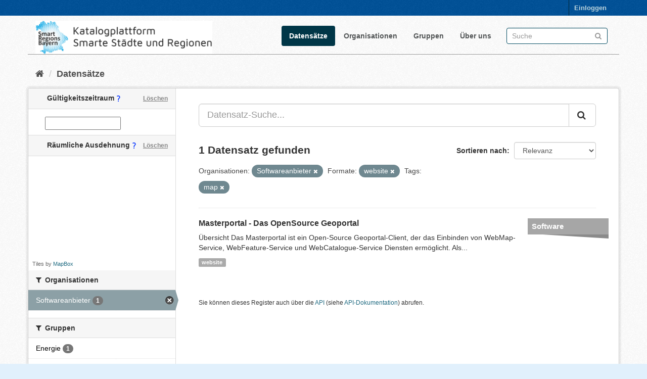

--- FILE ---
content_type: text/html; charset=utf-8
request_url: https://catalog.gis.lrg.tum.de/dataset?organization=softwareanbieter&res_format=website&tags=map
body_size: 5856
content:
<!DOCTYPE html>
<!--[if IE 9]> <html lang="de" class="ie9"> <![endif]-->
<!--[if gt IE 8]><!--> <html lang="de"> <!--<![endif]-->
  <head>
    <link rel="stylesheet" type="text/css" href="/fanstatic/vendor/:version:2020-08-28T14:05:31.76/select2/select2.css" />
<link rel="stylesheet" type="text/css" href="/fanstatic/css/:version:2020-08-28T19:55:41.00/main.min.css" />
<link rel="stylesheet" type="text/css" href="/fanstatic/vendor/:version:2020-08-28T14:05:31.76/font-awesome/css/font-awesome.min.css" />
<link rel="stylesheet" type="text/css" href="/fanstatic/ckanext-geoview/:version:2020-06-26T19:54:44.75/css/geo-resource-styles.css" />
<link rel="stylesheet" type="text/css" href="/fanstatic/ckanext-spatial/:version:2020-08-28T10:34:44.88/js/vendor/leaflet/leaflet.css" />
<!--[if lte ie 8]><link rel="stylesheet" type="text/css" href="/fanstatic/ckanext-spatial/:version:2020-08-28T10:34:44.88/js/vendor/leaflet/leaflet.ie.css" /><![endif]-->
<link rel="stylesheet" type="text/css" href="/fanstatic/ckanext-spatial/:version:2020-08-28T10:34:44.88/js/vendor/leaflet.draw/leaflet.draw.css" />
<link rel="stylesheet" type="text/css" href="/fanstatic/ckanext-spatial/:version:2020-08-28T10:34:44.88/css/spatial_query.css" />
<link rel="stylesheet" type="text/css" href="/fanstatic/ckanext-spatial/:version:2020-08-28T10:34:44.88/js/vendor/leaflet.draw/leaflet.draw.ie.css" />
<link rel="stylesheet" type="text/css" href="/fanstatic/ckanext-temporalsearch/:version:2020-08-28T11:15:06.47/daterangepicker-bs3.css" />

<meta name="google-site-verification" content="ZJuhUuQo_O9zcAvRQKXWe3faf3BAIUODi100-SdGqRw" />
    <meta charset="utf-8" />
      <meta name="generator" content="ckan 2.8.4" />
      <meta name="viewport" content="width=device-width, initial-scale=1.0">
    <title>Datensätze - Katalogplattform Smarte Städte und Regionen Bayern</title>

    
    <link rel="shortcut icon" href="/base/images/favicon.ico" />
    
    
  
      
    
  <link rel="stylesheet" href="/restricted_theme.css" />

    


    
      
      
    
    
  </head>

  
  <body data-site-root="https://catalog.gis.lrg.tum.de/" data-locale-root="https://catalog.gis.lrg.tum.de/" >

    
    <div class="hide"><a href="#content">Überspringen zum Inhalt</a></div>
  

  
     
<header class="account-masthead">
  <div class="container">
     
    <nav class="account not-authed">
      <ul class="list-unstyled">
        
        <li><a href="/user/login">Einloggen</a></li>
         
      </ul>
    </nav>
     
  </div>
</header>

<header class="navbar navbar-static-top masthead">
    
  <div class="container">
    <div class="navbar-right">
      <button data-target="#main-navigation-toggle" data-toggle="collapse" class="navbar-toggle collapsed" type="button">
        <span class="fa fa-bars"></span>
      </button>
    </div>
    <hgroup class="header-image navbar-left">
       
      <!--a class="logo" href="/"><img src="http://129.187.38.46/base/images/logo_left.png" alt="Katalogplattform Smarte Städte und Regionen Bayern" title="Katalogplattform Smarte Städte und Regionen Bayern" style="width:350px" /></a-->
      <a class="logo" href="/"><img src="https://catalog.gis.lrg.tum.de/base/images/logo_left.png" alt="Katalogplattform Smarte Städte und Regionen Bayern" title="Katalogplattform Smarte Städte und Regionen Bayern" style="width:350px" /></a>
      
	   
    </hgroup>

    <div class="collapse navbar-collapse" id="main-navigation-toggle">
      
      <nav class="section navigation">
        <ul class="nav nav-pills">
           <li class="active"><a href="/dataset">Datensätze</a></li><li><a href="/organization">Organisationen</a></li><li><a href="/group">Gruppen</a></li><li><a href="/about">Über uns</a></li> 
        </ul>
      </nav>
       
      <form class="section site-search simple-input" action="/dataset" method="get">
        <div class="field">
          <label for="field-sitewide-search">Datensatz-Suche</label>
          <input id="field-sitewide-search" type="text" class="form-control" name="q" placeholder="Suche" />
          <button class="btn-search" type="submit"><i class="fa fa-search"></i></button>
        </div>
      </form>
      
    </div>
  </div>
</header>

  
    <div role="main">
      <div id="content" class="container">
        
          
            <div class="flash-messages">
              
                
              
            </div>
          

          
            <div class="toolbar">
              
                
                  <ol class="breadcrumb">
                    
<li class="home"><a href="/"><i class="fa fa-home"></i><span> Start</span></a></li>
                    
  <li class="active"><a class=" active" href="/dataset">Datensätze</a></li>

                  </ol>
                
              
            </div>
          

          <div class="row wrapper">
            
            
            

            
              <aside class="secondary col-sm-3">
                
                
  
  
  
  

  
  <section class="module module-narrow module-shallow">
    <h2 class="module-heading">
	<div>
      <i class="icon-medium icon-calendar"></i> Gültigkeitszeitraum
	  <img src="https://catalog.gis.lrg.tum.de/base/images/custom/questionmark.png" style="display:inline-block" title="Hiermit kann nach dem Gültigkeitszeitraum von Datensätzen gesucht werden. Damit ist nicht das Datum gemeint an dem ein Eintrag erstellt worden ist, sondern die optional angegebene Zeitspanne, innerhalb der ein Datensatz gültig ist."/>
      <a href="/dataset?organization=softwareanbieter&amp;res_format=website&amp;tags=map"
        class="action">Löschen</a>
	</div>
    </h2>
    <div class="module-content input-prepend" data-module="daterange-query">
      <span class="add-on"><i class="icon-calendar"></i></span>
      <input type="text" style="width: 150px" id="daterange"
             data-module="daterangepicker-module" />
    </div>
  </section>

  

<section id="dataset-map" class="module module-narrow module-shallow">
  <h2 class="module-heading">
  <div>
		<i class="icon-medium icon-globe"></i> Räumliche Ausdehnung
	<img src="https://catalog.gis.lrg.tum.de/base/images/custom/questionmark.png" style="display:inline-block" title="Hiermit kann nach der räumlichen Ausdehnung von Datensätzen gesucht werden. Das Ergebnis der Suche ist eine Liste aller Datensätze, denen eine Raumgeometrie zugeordnet ist, und die innerhalb der Suchmaske liegen."/>
    <a href="/dataset?organization=softwareanbieter&amp;res_format=website&amp;tags=map" 
      class="action">Löschen</a>
  </h2>
  
  <div class="dataset-map" data-module="spatial-query" 
    data-default_extent="[[47.8390,10.1403],[50.1734,13.2605]]" 
    data-module-map_config="{&#34;type&#34;: &#34;custom&#34;, &#34;custom.url&#34;: &#34;https://b.tiles.mapbox.com/styles/v1/mapbox/satellite-streets-v11/tiles/{z}/{x}/{y}?access_token=pk.eyJ1Ijoid2RlaWdlbGUiLCJhIjoiY2tiNWxhNmRxMHF0cTJ0bzI4Zjhua2JmZSJ9.UMGtDXPfs2z2Smc1N0p9Qw&#34;, &#34;attribution&#34;: &#34;Tiles by &lt;a href=\&#34;http://mapbox.com\&#34;&gt;MapBox&lt;/a&gt;&#34;}">
    <div id="dataset-map-container"></div>
  </div>
  <div id="dataset-map-attribution">
    
  <div>Tiles by <a href="http://mapbox.com">MapBox</a></div>


  </div>
</section>


<div class="filters">
  <div>
    
      

  
  
    
      
      
        <section class="module module-narrow module-shallow">
          
            <h2 class="module-heading">
              <i class="fa fa-filter"></i>
              
              Organisationen
            </h2>
          
          
            
            
              <nav>
                <ul class="list-unstyled nav nav-simple nav-facet">
                  
                    
                    
                    
                    
                      <li class="nav-item active">
                        <a href="/dataset?res_format=website&amp;tags=map" title="">
                          <span class="item-label">Softwareanbieter</span>
                          <span class="hidden separator"> - </span>
                          <span class="item-count badge">1</span>
                        </a>
                      </li>
                  
                </ul>
              </nav>

              <p class="module-footer">
                
                  
                
              </p>
            
            
          
        </section>
      
    
  

    
      

  
  
    
      
      
        <section class="module module-narrow module-shallow">
          
            <h2 class="module-heading">
              <i class="fa fa-filter"></i>
              
              Gruppen
            </h2>
          
          
            
            
              <nav>
                <ul class="list-unstyled nav nav-simple nav-facet">
                  
                    
                    
                    
                    
                      <li class="nav-item">
                        <a href="/dataset?organization=softwareanbieter&amp;res_format=website&amp;groups=energy&amp;tags=map" title="">
                          <span class="item-label">Energie</span>
                          <span class="hidden separator"> - </span>
                          <span class="item-count badge">1</span>
                        </a>
                      </li>
                  
                    
                    
                    
                    
                      <li class="nav-item">
                        <a href="/dataset?groups=health&amp;organization=softwareanbieter&amp;res_format=website&amp;tags=map" title="">
                          <span class="item-label">Gesundheit</span>
                          <span class="hidden separator"> - </span>
                          <span class="item-count badge">1</span>
                        </a>
                      </li>
                  
                    
                    
                    
                    
                      <li class="nav-item">
                        <a href="/dataset?groups=craft&amp;organization=softwareanbieter&amp;res_format=website&amp;tags=map" title="">
                          <span class="item-label">Gewerbe / Handwerk</span>
                          <span class="hidden separator"> - </span>
                          <span class="item-count badge">1</span>
                        </a>
                      </li>
                  
                    
                    
                    
                    
                      <li class="nav-item">
                        <a href="/dataset?organization=softwareanbieter&amp;groups=information-technology&amp;res_format=website&amp;tags=map" title="Informations-Technologie">
                          <span class="item-label">Informations-Techno...</span>
                          <span class="hidden separator"> - </span>
                          <span class="item-count badge">1</span>
                        </a>
                      </li>
                  
                    
                    
                    
                    
                      <li class="nav-item">
                        <a href="/dataset?organization=softwareanbieter&amp;groups=mobility&amp;res_format=website&amp;tags=map" title="">
                          <span class="item-label">Mobilität</span>
                          <span class="hidden separator"> - </span>
                          <span class="item-count badge">1</span>
                        </a>
                      </li>
                  
                    
                    
                    
                    
                      <li class="nav-item">
                        <a href="/dataset?organization=softwareanbieter&amp;groups=software&amp;res_format=website&amp;tags=map" title="">
                          <span class="item-label">Software</span>
                          <span class="hidden separator"> - </span>
                          <span class="item-count badge">1</span>
                        </a>
                      </li>
                  
                    
                    
                    
                    
                      <li class="nav-item">
                        <a href="/dataset?groups=tourism&amp;organization=softwareanbieter&amp;res_format=website&amp;tags=map" title="">
                          <span class="item-label">Tourismus &amp; Freizeit</span>
                          <span class="hidden separator"> - </span>
                          <span class="item-count badge">1</span>
                        </a>
                      </li>
                  
                    
                    
                    
                    
                      <li class="nav-item">
                        <a href="/dataset?organization=softwareanbieter&amp;groups=environment&amp;res_format=website&amp;tags=map" title="">
                          <span class="item-label">Umwelt</span>
                          <span class="hidden separator"> - </span>
                          <span class="item-count badge">1</span>
                        </a>
                      </li>
                  
                    
                    
                    
                    
                      <li class="nav-item">
                        <a href="/dataset?groups=administration&amp;organization=softwareanbieter&amp;res_format=website&amp;tags=map" title="">
                          <span class="item-label">Verwaltung</span>
                          <span class="hidden separator"> - </span>
                          <span class="item-count badge">1</span>
                        </a>
                      </li>
                  
                </ul>
              </nav>

              <p class="module-footer">
                
                  
                
              </p>
            
            
          
        </section>
      
    
  

    
      

  
  
    
      
      
        <section class="module module-narrow module-shallow">
          
            <h2 class="module-heading">
              <i class="fa fa-filter"></i>
              
              Tags
            </h2>
          
          
            
            
              <nav>
                <ul class="list-unstyled nav nav-simple nav-facet">
                  
                    
                    
                    
                    
                      <li class="nav-item">
                        <a href="/dataset?tags=data&amp;organization=softwareanbieter&amp;res_format=website&amp;tags=map" title="">
                          <span class="item-label">data</span>
                          <span class="hidden separator"> - </span>
                          <span class="item-count badge">1</span>
                        </a>
                      </li>
                  
                    
                    
                    
                    
                      <li class="nav-item">
                        <a href="/dataset?tags=karte&amp;organization=softwareanbieter&amp;res_format=website&amp;tags=map" title="">
                          <span class="item-label">karte</span>
                          <span class="hidden separator"> - </span>
                          <span class="item-count badge">1</span>
                        </a>
                      </li>
                  
                    
                    
                    
                    
                      <li class="nav-item active">
                        <a href="/dataset?organization=softwareanbieter&amp;res_format=website" title="">
                          <span class="item-label">map</span>
                          <span class="hidden separator"> - </span>
                          <span class="item-count badge">1</span>
                        </a>
                      </li>
                  
                    
                    
                    
                    
                      <li class="nav-item">
                        <a href="/dataset?tags=portal&amp;organization=softwareanbieter&amp;res_format=website&amp;tags=map" title="">
                          <span class="item-label">portal</span>
                          <span class="hidden separator"> - </span>
                          <span class="item-count badge">1</span>
                        </a>
                      </li>
                  
                    
                    
                    
                    
                      <li class="nav-item">
                        <a href="/dataset?tags=webanwendung&amp;organization=softwareanbieter&amp;res_format=website&amp;tags=map" title="">
                          <span class="item-label">webanwendung</span>
                          <span class="hidden separator"> - </span>
                          <span class="item-count badge">1</span>
                        </a>
                      </li>
                  
                </ul>
              </nav>

              <p class="module-footer">
                
                  
                
              </p>
            
            
          
        </section>
      
    
  

    
      

  
  
    
      
      
        <section class="module module-narrow module-shallow">
          
            <h2 class="module-heading">
              <i class="fa fa-filter"></i>
              
              Formate
            </h2>
          
          
            
            
              <nav>
                <ul class="list-unstyled nav nav-simple nav-facet">
                  
                    
                    
                    
                    
                      <li class="nav-item active">
                        <a href="/dataset?organization=softwareanbieter&amp;tags=map" title="">
                          <span class="item-label">website</span>
                          <span class="hidden separator"> - </span>
                          <span class="item-count badge">1</span>
                        </a>
                      </li>
                  
                </ul>
              </nav>

              <p class="module-footer">
                
                  
                
              </p>
            
            
          
        </section>
      
    
  

    
      

  
  
    
      
      
        <section class="module module-narrow module-shallow">
          
            <h2 class="module-heading">
              <i class="fa fa-filter"></i>
              
              Lizenzen
            </h2>
          
          
            
            
              <nav>
                <ul class="list-unstyled nav nav-simple nav-facet">
                  
                    
                    
                    
                    
                      <li class="nav-item">
                        <a href="/dataset?license_id=other-at&amp;organization=softwareanbieter&amp;res_format=website&amp;tags=map" title="">
                          <span class="item-label">Andere (Namensnennung)</span>
                          <span class="hidden separator"> - </span>
                          <span class="item-count badge">1</span>
                        </a>
                      </li>
                  
                </ul>
              </nav>

              <p class="module-footer">
                
                  
                
              </p>
            
            
          
        </section>
      
    
  

    
  </div>
  <a class="close no-text hide-filters"><i class="fa fa-times-circle"></i><span class="text">close</span></a>
</div>


              </aside>
            

            
              <div class="primary col-sm-9 col-xs-12">
                
                
  <section class="module">
    <div class="module-content">
      
        
      
      
        
        
        







<form id="dataset-search-form" class="search-form" method="get" data-module="select-switch">

  
     
    <div class="input-group search-input-group">
      <input aria-label="Datensatz-Suche..." id="field-giant-search" type="text" class="form-control input-lg" name="q" value="" autocomplete="off" placeholder="Datensatz-Suche...">
      
      <span class="input-group-btn">
        <button class="btn btn-default btn-lg" type="submit" value="search">
          <i class="fa fa-search"></i>
        </button>
      </span>
      
    </div>
  
     


  
    <span>
  
  

  
  
  
  <input type="hidden" name="organization" value="softwareanbieter" />
  
  
  
  
  
  <input type="hidden" name="res_format" value="website" />
  
  
  
  
  
  <input type="hidden" name="tags" value="map" />
  
  
  
  </span>
  

  
    
      <div class="form-select form-group control-order-by">
        <label for="field-order-by">Sortieren nach</label>
        <select id="field-order-by" name="sort" class="form-control">
          
            
              <option value="score desc, metadata_modified desc" selected="selected">Relevanz</option>
            
          
            
              <option value="title_string asc">Name aufsteigend</option>
            
          
            
              <option value="title_string desc">Name absteigend</option>
            
          
            
              <option value="metadata_modified desc">Zuletzt geändert</option>
            
          
            
              <option value="views_recent desc">Beliebt</option>
            
          
        </select>
        
        <button class="btn btn-default js-hide" type="submit">Los</button>
        
      </div>
    
  

  
    
      <h2>

  
  
  
  

1 Datensatz gefunden</h2>
    
  

  
    
      <p class="filter-list">
        
          
          <span class="facet">Organisationen:</span>
          
            <span class="filtered pill">Softwareanbieter
              <a href="dataset?res_format=website&amp;tags=map" class="remove" title="Entfernen"><i class="fa fa-times"></i></a>
            </span>
          
        
          
          <span class="facet">Formate:</span>
          
            <span class="filtered pill">website
              <a href="dataset?organization=softwareanbieter&amp;tags=map" class="remove" title="Entfernen"><i class="fa fa-times"></i></a>
            </span>
          
        
          
          <span class="facet">Tags:</span>
          
            <span class="filtered pill">map
              <a href="dataset?organization=softwareanbieter&amp;res_format=website" class="remove" title="Entfernen"><i class="fa fa-times"></i></a>
            </span>
          
        
      </p>
      <a class="show-filters btn btn-default">Ergebnisse filtern</a>
    
  

</form>




      
      
        

  
    <ul class="dataset-list list-unstyled">
    	
	      
	        
<head>
<style>
.dataset-markers {
  list-style-type: none;
  margin: 0 -25px 0 0px;
  padding: 0;
  float: right;
}

.dataset-markers .marker {
  width: 160px;
  line-height: 22px;
  margin: 15px 0;
  background: #888;
}

.dataset-markers .marker:after {
  content: "";
  width: 0;
  height: 0;
  border-style: solid;
  border-width: 0 130px 8px 0;
  border-color: transparent black transparent transparent;
  float: right;
}

.dataset-markers .marker:first-child {
  margin-top: 0;
}

.dataset-markers .marker.main-g {
  background: #2980b9;
}

.dataset-markers .marker.main-g:after {
  border-right-color: #2472a4;
}

.dataset-markers .marker.theme {
  background: #9b59b6;
}

.dataset-markers .marker.theme:after {
  border-right-color: #8e44ad;
}



.dataset-markers .marker.zero {
  background: #e3731e;
}

.dataset-markers .marker.zero:after {
  border-right-color: #bf5d13;
}

.dataset-markers .marker.one {
  background: #346ce3;
}

.dataset-markers .marker.one:after {
  border-right-color: #2b5abd;
}

.dataset-markers .marker.two {
  background: #008a0b;
}

.dataset-markers .marker.two:after {
  border-right-color: #016b0a;
}

.dataset-markers .marker.three {
  background: #a6a6a6;
}

.dataset-markers .marker.three:after {
  border-right-color: #8a8a8a;
}

.dataset-markers .marker.four {
  background: #d13838;
}

.dataset-markers .marker.four:after {
  border-right-color: #b03535;
}

.dataset-markers .marker.five {
  background: #5fc4e3;
}

.dataset-markers .marker.five:after {
  border-right-color: #4ea5bf;
}

.dataset-markers .marker.six {
  background: #d10000;
}

.dataset-markers .marker.six:after {
  border-right-color: #960202;
}

.dataset-markers .marker.seven {
  background: #e36b99;
}

.dataset-markers .marker.seven:after {
  border-right-color: #ba4974;
}

.dataset-markers .marker.eight {
  background: #e74c3c;
}

.dataset-markers .marker.eight:after {
  border-right-color: #cd3121;
}

.dataset-markers .marker.free {
  background: #7f8c8d;
}

.dataset-markers .marker.free:after {
  border-right-color: #667273;
}

.dataset-markers .marker a,
.dataset-markers .marker div {
  display: block;
  padding: 5px 8px;
  color: #fff;
  font-size: 15px;
  font-family: 'Open Sans', 'Helvetica Neue', 'Helvetica';
  font-weight: bold;
}

.dataset-markers .marker.small a {
  font-size: 12px;
  overflow: hidden;
  text-overflow: clip;
}

.dataset-list .dataset-markers {
  margin-right: -25px;
  margin-left: 10px;
}

.dataset-marker-type-icon {
  float: right;
  margin-left: 25px;
}

.dataset-marker-type-icon a {
  color: #000;
}

.dataset-marker-type-icon a:hover {
  text-decoration: none;
  color: #000;
}
</style>
</head>







  <li class="dataset-item">
    
      <div class="dataset-content">

          
            <ul class="dataset-markers">

    
    <li class="marker three">
    
    <a href="https://catalog.gis.lrg.tum.de/group/software">Software</a></li>

            </ul>
          
          


      <div class="dataset-content">
        
          <h3 class="dataset-heading">
            
              
            
            
              <a href="/datahub_resource/wolfgang-deigele">Masterportal - Das OpenSource Geoportal</a>
            
            
              
              
            
          </h3>
        
        
          
        
        
          
            <div>
Übersicht
Das Masterportal ist ein Open-Source Geoportal-Client, der das Einbinden von WebMap-Service, WebFeature-Service und WebCatalogue-Service Diensten ermöglicht. Als...</div>
          
        
      </div>
      
        
          
            <ul class="dataset-resources list-unstyled">
              
                
                <li>
                  <a href="/dataset/wolfgang-deigele" class="label label-default" data-format="website">website</a>
                </li>
                
              
            </ul>
          
        
      
    
</div>

  </li>

	      
	    
    </ul>
  

      
    </div>

    
      
    
  </section>

  
  <section class="module">
    <div class="module-content">
      
      <small>
        
        
        
          Sie können dieses Register auch über die <a href="/api/3">API</a> (siehe <a href="http://docs.ckan.org/en/2.8/api/">API-Dokumentation</a>) abrufen. 
      </small>
      
    </div>
  </section>
  

              </div>
            
          </div>
        
      </div>
    </div>
  
    <footer class="site-footer">
  <div class="container">
    
    <div class="row">
      <div class="col-md-8 footer-links">
        
          <ul class="list-unstyled">
            
              <li><a href="https://lrg.tum.de/gis/startseite">Entwickelt am Lehrstuhl für Geoinformatik der Technischen Universität München</a></li>
              <li><a href="/about">Über die Katalogplattform Smarte Städte und Regionen Bayern</a></li>
            
          </ul>
          <ul class="list-unstyled">
            
              
              <li><a href="http://docs.ckan.org/en/2.8/api/">CKAN-API</a></li>
              <!--<li><a href="http://www.ckan.org/">CKAN Association</a></li>-->
              <!--<li><a href="http://www.opendefinition.org/okd/"><img src="/base/images/od_80x15_blue.png" alt="Open Data"></a></li>-->
            
          </ul>
        
      </div>
      <div class="col-md-4 attribution">
        
          <p><strong>Eingesetzte Software ist </strong> <a class="hide-text ckan-footer-logo" href="http://ckan.org">CKAN</a></p>
        
        
          
<form class="form-inline form-select lang-select" action="/util/redirect" data-module="select-switch" method="POST">
  <label for="field-lang-select">Sprache</label>
  <select id="field-lang-select" name="url" data-module="autocomplete" data-module-dropdown-class="lang-dropdown" data-module-container-class="lang-container">
    
      <option value="/de/dataset?organization=softwareanbieter&amp;res_format=website&amp;tags=map" selected="selected">
        Deutsch
      </option>
    
      <option value="/en/dataset?organization=softwareanbieter&amp;res_format=website&amp;tags=map" >
        English
      </option>
    
  </select>
  <button class="btn btn-default js-hide" type="submit">Los</button>
</form>
        
      </div>
    </div>
    
  </div>

  
    
  
</footer>
  
    
    
    
      
    
  
    

      
  <script>document.getElementsByTagName('html')[0].className += ' js';</script>
<script type="text/javascript" src="/fanstatic/vendor/:version:2020-08-28T14:05:31.76/jquery.min.js"></script>
<script type="text/javascript" src="/fanstatic/vendor/:version:2020-08-28T14:05:31.76/:bundle:bootstrap/js/bootstrap.min.js;jed.min.js;moment-with-locales.js;select2/select2.min.js"></script>
<script type="text/javascript" src="/fanstatic/base/:version:2020-08-28T19:55:41.07/:bundle:plugins/jquery.inherit.min.js;plugins/jquery.proxy-all.min.js;plugins/jquery.url-helpers.min.js;plugins/jquery.date-helpers.min.js;plugins/jquery.slug.min.js;plugins/jquery.slug-preview.min.js;plugins/jquery.truncator.min.js;plugins/jquery.masonry.min.js;plugins/jquery.form-warning.min.js;plugins/jquery.images-loaded.min.js;sandbox.min.js;module.min.js;pubsub.min.js;client.min.js;notify.min.js;i18n.min.js;main.min.js;modules/select-switch.min.js;modules/slug-preview.min.js;modules/basic-form.min.js;modules/confirm-action.min.js;modules/api-info.min.js;modules/autocomplete.min.js;modules/custom-fields.min.js;modules/data-viewer.min.js;modules/table-selectable-rows.min.js;modules/resource-form.min.js;modules/resource-upload-field.min.js;modules/resource-reorder.min.js;modules/resource-view-reorder.min.js;modules/follow.min.js;modules/activity-stream.min.js;modules/dashboard.min.js;modules/resource-view-embed.min.js;view-filters.min.js;modules/resource-view-filters-form.min.js;modules/resource-view-filters.min.js;modules/table-toggle-more.min.js;modules/dataset-visibility.min.js;modules/media-grid.min.js;modules/image-upload.min.js;modules/followers-counter.min.js"></script>
<script type="text/javascript" src="/fanstatic/base/:version:2020-08-28T19:55:41.07/tracking.min.js"></script>
<script type="text/javascript" src="/fanstatic/ckanext-spatial/:version:2020-08-28T10:34:44.88/:bundle:js/vendor/leaflet/leaflet.js;js/common_map.js;js/vendor/leaflet.draw/leaflet.draw.js;js/spatial_query.js"></script>
<script type="text/javascript" src="/fanstatic/ckanext-temporalsearch/:version:2020-08-28T11:15:06.47/:bundle:daterangepicker-module.js;moment.js;daterangepicker.js"></script></body>
</html>

--- FILE ---
content_type: text/css
request_url: https://catalog.gis.lrg.tum.de/fanstatic/ckanext-spatial/:version:2020-08-28T10:34:44.88/js/vendor/leaflet.draw/leaflet.draw.css
body_size: 6587
content:
/* ================================================================== */
/* Toolbars
/* ================================================================== */

.leaflet-draw-section {
	position: relative;
}

.leaflet-draw-toolbar {
	margin-top: 12px;
}

.leaflet-draw-toolbar-top {
	margin-top: 0;
}

.leaflet-draw-toolbar-notop a:first-child {
	border-top-right-radius: 0;
}

.leaflet-draw-toolbar-nobottom a:last-child {
	border-bottom-right-radius: 0;
}

.leaflet-draw-toolbar a {
	background-image: url('images/spritesheet.png');
	background-repeat: no-repeat;
}

.leaflet-retina .leaflet-draw-toolbar a {
	background-image: url('images/spritesheet-2x.png');
	background-size: 270px 30px;
}

.leaflet-draw a {
	display: block;
	text-align: center;
	text-decoration: none;
}

/* ================================================================== */
/* Toolbar actions menu
/* ================================================================== */

.leaflet-draw-actions {
	display: none;
	list-style: none;
	margin: 0;
	padding: 0;
	position: absolute;
	left: 26px; /* leaflet-draw-toolbar.left + leaflet-draw-toolbar.width */
	top: 0;
	white-space: nowrap;
}

.leaflet-touch .leaflet-draw-actions {
	left: 32px;
}

.leaflet-right .leaflet-draw-actions {
	right:26px;
	left:auto;
}

.leaflet-touch .leaflet-right .leaflet-draw-actions {
	right:32px;
	left:auto;
}

.leaflet-draw-actions li {
	display: inline-block;
}

.leaflet-draw-actions li:first-child a {
	border-left: none;
}

.leaflet-draw-actions li:last-child a {
	-webkit-border-radius: 0 4px 4px 0;
	        border-radius: 0 4px 4px 0;
}

.leaflet-right .leaflet-draw-actions li:last-child a {
	-webkit-border-radius: 0;
	        border-radius: 0;
}

.leaflet-right .leaflet-draw-actions li:first-child a {
	-webkit-border-radius: 4px 0 0 4px;
	        border-radius: 4px 0 0 4px;
}

.leaflet-draw-actions a {
	background-color: #919187;
	border-left: 1px solid #AAA;
	color: #FFF;
	font: 11px/19px "Helvetica Neue", Arial, Helvetica, sans-serif;
	line-height: 28px;
	text-decoration: none;
	padding-left: 10px;
	padding-right: 10px;
	height: 28px;
}

.leaflet-touch .leaflet-draw-actions a {
	font-size: 12px;
	line-height: 30px;
	height: 30px;
}

.leaflet-draw-actions-bottom {
	margin-top: 0;
}

.leaflet-draw-actions-top {
	margin-top: 1px;
}

.leaflet-draw-actions-top a,
.leaflet-draw-actions-bottom a {
	height: 27px;
	line-height: 27px;
}

.leaflet-draw-actions a:hover {
	background-color: #A0A098;
}

.leaflet-draw-actions-top.leaflet-draw-actions-bottom a {
	height: 26px;
	line-height: 26px;
}

/* ================================================================== */
/* Draw toolbar
/* ================================================================== */

.leaflet-draw-toolbar .leaflet-draw-draw-polyline {
	background-position: -2px -2px;
}

.leaflet-touch .leaflet-draw-toolbar .leaflet-draw-draw-polyline {
	background-position: 0 -1px;
}

.leaflet-draw-toolbar .leaflet-draw-draw-polygon {
	background-position: -31px -2px;
}

.leaflet-touch .leaflet-draw-toolbar .leaflet-draw-draw-polygon {
	background-position: -29px -1px;
}

.leaflet-draw-toolbar .leaflet-draw-draw-rectangle {
	background-position: -62px -2px;
}

.leaflet-touch .leaflet-draw-toolbar .leaflet-draw-draw-rectangle {
	background-position: -60px -1px;
}

.leaflet-draw-toolbar .leaflet-draw-draw-circle {
	background-position: -92px -2px;
}

.leaflet-touch .leaflet-draw-toolbar .leaflet-draw-draw-circle {
	background-position: -90px -1px;
}

.leaflet-draw-toolbar .leaflet-draw-draw-marker {
	background-position: -122px -2px;
}

.leaflet-touch .leaflet-draw-toolbar .leaflet-draw-draw-marker {
	background-position: -120px -1px;
}

/* ================================================================== */
/* Edit toolbar
/* ================================================================== */

.leaflet-draw-toolbar .leaflet-draw-edit-edit {
	background-position: -152px -2px;
}

.leaflet-touch .leaflet-draw-toolbar .leaflet-draw-edit-edit {
	background-position: -150px -1px;
}

.leaflet-draw-toolbar .leaflet-draw-edit-remove {
	background-position: -182px -2px;
}

.leaflet-touch .leaflet-draw-toolbar .leaflet-draw-edit-remove {
	background-position: -180px -1px;
}

.leaflet-draw-toolbar .leaflet-draw-edit-edit.leaflet-disabled {
	background-position: -212px -2px;
}

.leaflet-touch .leaflet-draw-toolbar .leaflet-draw-edit-edit.leaflet-disabled {
	background-position: -210px -1px;
}

.leaflet-draw-toolbar .leaflet-draw-edit-remove.leaflet-disabled {
	background-position: -242px -2px;
}

.leaflet-touch .leaflet-draw-toolbar .leaflet-draw-edit-remove.leaflet-disabled {
	background-position: -240px -2px;
}

/* ================================================================== */
/* Drawing styles
/* ================================================================== */

.leaflet-mouse-marker {
	background-color: #fff;
	cursor: crosshair;
}

.leaflet-draw-tooltip {
	background: rgb(54, 54, 54);
	background: rgba(0, 0, 0, 0.5);
	border: 1px solid transparent;
	-webkit-border-radius: 4px;
	        border-radius: 4px;
	color: #fff;
	font: 12px/18px "Helvetica Neue", Arial, Helvetica, sans-serif;
	margin-left: 20px;
	margin-top: -21px;
	padding: 4px 8px;
	position: absolute;
	visibility: hidden;
	white-space: nowrap;
	z-index: 6;
}

.leaflet-draw-tooltip:before {
	border-right: 6px solid black;
	border-right-color: rgba(0, 0, 0, 0.5);
	border-top: 6px solid transparent;
	border-bottom: 6px solid transparent;
	content: "";
	position: absolute;
	top: 7px;
	left: -7px;
}

.leaflet-error-draw-tooltip {
	background-color: #F2DEDE;
	border: 1px solid #E6B6BD;
	color: #B94A48;
}

.leaflet-error-draw-tooltip:before {
	border-right-color: #E6B6BD;
}

.leaflet-draw-tooltip-single {
	margin-top: -12px
}

.leaflet-draw-tooltip-subtext {
	color: #f8d5e4;
}

.leaflet-draw-guide-dash {
	font-size: 1%;
	opacity: 0.6;
	position: absolute;
	width: 5px;
	height: 5px;
}

/* ================================================================== */
/* Edit styles
/* ================================================================== */

.leaflet-edit-marker-selected {
	background: rgba(254, 87, 161, 0.1);
	border: 4px dashed rgba(254, 87, 161, 0.6);
	-webkit-border-radius: 4px;
	        border-radius: 4px;
}

.leaflet-edit-move {
	cursor: move;
}

.leaflet-edit-resize {
	cursor: pointer;
}

/* ================================================================== */
/* Old IE styles
/* ================================================================== */

.leaflet-oldie .leaflet-draw-toolbar {
	border: 1px solid #999;
}


--- FILE ---
content_type: application/javascript
request_url: https://catalog.gis.lrg.tum.de/fanstatic/ckanext-temporalsearch/:version:2020-08-28T11:15:06.47/:bundle:daterangepicker-module.js;moment.js;daterangepicker.js
body_size: 55591
content:
this.ckan.module('daterangepicker-module', function($, _) {
    return {
        initialize: function() {

            // Add hidden <input> tags #ext_startdate and #ext_enddate,
            // if they don't already exist.
            //var form = $("#dataset-search");
            var form2 = $("<form></form>");
            form2.id = "dataset-search2";
            if ($("#ext_startdate").length === 0) {
                //$('<input type="hidden" id="ext_startdate" name="ext_startdate" />').appendTo(form);
                $('<input type="hidden" id="ext_startdate" name="ext_startdate" />').appendTo(form2);
            }
            if ($("#ext_enddate").length === 0) {
                //$('<input type="hidden" id="ext_enddate" name="ext_enddate" />').appendTo(form);
                $('<input type="hidden" id="ext_enddate" name="ext_enddate" />').appendTo(form2);
            }
            $("body").append(form2);

            // Add a date-range picker widget to the <input> with id #daterange
            $('input[id="daterange"]').daterangepicker({
                    ranges: {
                        //'Heute': [moment().startOf('day'), moment().endOf('day')],
                        //'Gestern': [moment().subtract('days', 1), moment().subtract('days', 1)],
                        //'Diese Woche': [moment().startOf('week'), moment().endOf('week')],
                        //'Die letzten 7 Tage': [moment().subtract('days', 6), moment()],
                        //'Dieser Monat': [moment().startOf('month'), moment().endOf('month')],
                        //'Die letzten 30 Tage': [moment().subtract('days', 29), moment()],
                        //'Letzter Monat': [moment().subtract('month', 1).startOf('month'), moment().subtract('month', 1).endOf('month')]
                    },
                    //startDate: moment().subtract('days', 29),
                    //endDate: moment(),
                    showDropdowns: true,
                    timePicker: true
                },
                function(start, end) {

                    // Bootstrap-daterangepicker calls this function after the user
                    // picks a start and end date.

                    // Format the start and end dates into strings in a date format
                    // that Solr understands.
                    start = start.format('YYYY-MM-DDTHH:mm:ss') + 'Z';
                    end = end.format('YYYY-MM-DDTHH:mm:ss') + 'Z';

                    // Set the value of the hidden <input id="ext_startdate"> to
                    // the chosen start date.
                    $('#ext_startdate').val(start);

                    // Set the value of the hidden <input id="ext_enddate"> to
                    // the chosen end date.
                    $('#ext_enddate').val(end);
                    // Submit the <form id="dataset-search">.
                    form2.submit();
                });
            var url_str = window.location.href;
            console.log(url_str)
            if (url_str.includes("catalog.gis.lrg.tum.de/dataset?ext_startdate=")) {
                try {
                    var start_t = url_str.split("ext_startdate=")[1].split("T00")[0];
                    var end_t = url_str.split("ext_enddate=")[1].split("T00")[0];
                    start_t = start_t.split("-");
                    end_t = end_t.split("-");
                    var date_field = document.getElementById("daterange");
                    date_field.value = start_t[2] + "/" + start_t[1] + "/" + start_t[0] + " - " + end_t[2] + "/" + end_t[1] + "/" + end_t[0];
                } catch (e) {}
            }
        }
    }
});
// moment.js
// version : 2.1.0
// author : Tim Wood
// license : MIT
// momentjs.com
!function(t){function e(t,e){return function(n){return u(t.call(this,n),e)}}function n(t,e){return function(n){return this.lang().ordinal(t.call(this,n),e)}}function s(){}function i(t){a(this,t)}function r(t){var e=t.years||t.year||t.y||0,n=t.months||t.month||t.M||0,s=t.weeks||t.week||t.w||0,i=t.days||t.day||t.d||0,r=t.hours||t.hour||t.h||0,a=t.minutes||t.minute||t.m||0,o=t.seconds||t.second||t.s||0,u=t.milliseconds||t.millisecond||t.ms||0;this._input=t,this._milliseconds=u+1e3*o+6e4*a+36e5*r,this._days=i+7*s,this._months=n+12*e,this._data={},this._bubble()}function a(t,e){for(var n in e)e.hasOwnProperty(n)&&(t[n]=e[n]);return t}function o(t){return 0>t?Math.ceil(t):Math.floor(t)}function u(t,e){for(var n=t+"";n.length<e;)n="0"+n;return n}function h(t,e,n,s){var i,r,a=e._milliseconds,o=e._days,u=e._months;a&&t._d.setTime(+t._d+a*n),(o||u)&&(i=t.minute(),r=t.hour()),o&&t.date(t.date()+o*n),u&&t.month(t.month()+u*n),a&&!s&&H.updateOffset(t),(o||u)&&(t.minute(i),t.hour(r))}function d(t){return"[object Array]"===Object.prototype.toString.call(t)}function c(t,e){var n,s=Math.min(t.length,e.length),i=Math.abs(t.length-e.length),r=0;for(n=0;s>n;n++)~~t[n]!==~~e[n]&&r++;return r+i}function f(t){return t?ie[t]||t.toLowerCase().replace(/(.)s$/,"$1"):t}function l(t,e){return e.abbr=t,x[t]||(x[t]=new s),x[t].set(e),x[t]}function _(t){if(!t)return H.fn._lang;if(!x[t]&&A)try{require("./lang/"+t)}catch(e){return H.fn._lang}return x[t]}function m(t){return t.match(/\[.*\]/)?t.replace(/^\[|\]$/g,""):t.replace(/\\/g,"")}function y(t){var e,n,s=t.match(E);for(e=0,n=s.length;n>e;e++)s[e]=ue[s[e]]?ue[s[e]]:m(s[e]);return function(i){var r="";for(e=0;n>e;e++)r+=s[e]instanceof Function?s[e].call(i,t):s[e];return r}}function M(t,e){function n(e){return t.lang().longDateFormat(e)||e}for(var s=5;s--&&N.test(e);)e=e.replace(N,n);return re[e]||(re[e]=y(e)),re[e](t)}function g(t,e){switch(t){case"DDDD":return V;case"YYYY":return X;case"YYYYY":return $;case"S":case"SS":case"SSS":case"DDD":return I;case"MMM":case"MMMM":case"dd":case"ddd":case"dddd":return R;case"a":case"A":return _(e._l)._meridiemParse;case"X":return B;case"Z":case"ZZ":return j;case"T":return q;case"MM":case"DD":case"YY":case"HH":case"hh":case"mm":case"ss":case"M":case"D":case"d":case"H":case"h":case"m":case"s":return J;default:return new RegExp(t.replace("\\",""))}}function p(t){var e=(j.exec(t)||[])[0],n=(e+"").match(ee)||["-",0,0],s=+(60*n[1])+~~n[2];return"+"===n[0]?-s:s}function D(t,e,n){var s,i=n._a;switch(t){case"M":case"MM":i[1]=null==e?0:~~e-1;break;case"MMM":case"MMMM":s=_(n._l).monthsParse(e),null!=s?i[1]=s:n._isValid=!1;break;case"D":case"DD":case"DDD":case"DDDD":null!=e&&(i[2]=~~e);break;case"YY":i[0]=~~e+(~~e>68?1900:2e3);break;case"YYYY":case"YYYYY":i[0]=~~e;break;case"a":case"A":n._isPm=_(n._l).isPM(e);break;case"H":case"HH":case"h":case"hh":i[3]=~~e;break;case"m":case"mm":i[4]=~~e;break;case"s":case"ss":i[5]=~~e;break;case"S":case"SS":case"SSS":i[6]=~~(1e3*("0."+e));break;case"X":n._d=new Date(1e3*parseFloat(e));break;case"Z":case"ZZ":n._useUTC=!0,n._tzm=p(e)}null==e&&(n._isValid=!1)}function Y(t){var e,n,s=[];if(!t._d){for(e=0;7>e;e++)t._a[e]=s[e]=null==t._a[e]?2===e?1:0:t._a[e];s[3]+=~~((t._tzm||0)/60),s[4]+=~~((t._tzm||0)%60),n=new Date(0),t._useUTC?(n.setUTCFullYear(s[0],s[1],s[2]),n.setUTCHours(s[3],s[4],s[5],s[6])):(n.setFullYear(s[0],s[1],s[2]),n.setHours(s[3],s[4],s[5],s[6])),t._d=n}}function w(t){var e,n,s=t._f.match(E),i=t._i;for(t._a=[],e=0;e<s.length;e++)n=(g(s[e],t).exec(i)||[])[0],n&&(i=i.slice(i.indexOf(n)+n.length)),ue[s[e]]&&D(s[e],n,t);i&&(t._il=i),t._isPm&&t._a[3]<12&&(t._a[3]+=12),t._isPm===!1&&12===t._a[3]&&(t._a[3]=0),Y(t)}function k(t){var e,n,s,r,o,u=99;for(r=0;r<t._f.length;r++)e=a({},t),e._f=t._f[r],w(e),n=new i(e),o=c(e._a,n.toArray()),n._il&&(o+=n._il.length),u>o&&(u=o,s=n);a(t,s)}function v(t){var e,n=t._i,s=K.exec(n);if(s){for(t._f="YYYY-MM-DD"+(s[2]||" "),e=0;4>e;e++)if(te[e][1].exec(n)){t._f+=te[e][0];break}j.exec(n)&&(t._f+=" Z"),w(t)}else t._d=new Date(n)}function T(e){var n=e._i,s=G.exec(n);n===t?e._d=new Date:s?e._d=new Date(+s[1]):"string"==typeof n?v(e):d(n)?(e._a=n.slice(0),Y(e)):e._d=n instanceof Date?new Date(+n):new Date(n)}function b(t,e,n,s,i){return i.relativeTime(e||1,!!n,t,s)}function S(t,e,n){var s=W(Math.abs(t)/1e3),i=W(s/60),r=W(i/60),a=W(r/24),o=W(a/365),u=45>s&&["s",s]||1===i&&["m"]||45>i&&["mm",i]||1===r&&["h"]||22>r&&["hh",r]||1===a&&["d"]||25>=a&&["dd",a]||45>=a&&["M"]||345>a&&["MM",W(a/30)]||1===o&&["y"]||["yy",o];return u[2]=e,u[3]=t>0,u[4]=n,b.apply({},u)}function F(t,e,n){var s,i=n-e,r=n-t.day();return r>i&&(r-=7),i-7>r&&(r+=7),s=H(t).add("d",r),{week:Math.ceil(s.dayOfYear()/7),year:s.year()}}function O(t){var e=t._i,n=t._f;return null===e||""===e?null:("string"==typeof e&&(t._i=e=_().preparse(e)),H.isMoment(e)?(t=a({},e),t._d=new Date(+e._d)):n?d(n)?k(t):w(t):T(t),new i(t))}function z(t,e){H.fn[t]=H.fn[t+"s"]=function(t){var n=this._isUTC?"UTC":"";return null!=t?(this._d["set"+n+e](t),H.updateOffset(this),this):this._d["get"+n+e]()}}function C(t){H.duration.fn[t]=function(){return this._data[t]}}function L(t,e){H.duration.fn["as"+t]=function(){return+this/e}}for(var H,P,U="2.1.0",W=Math.round,x={},A="undefined"!=typeof module&&module.exports,G=/^\/?Date\((\-?\d+)/i,Z=/(\-)?(\d*)?\.?(\d+)\:(\d+)\:(\d+)\.?(\d{3})?/,E=/(\[[^\[]*\])|(\\)?(Mo|MM?M?M?|Do|DDDo|DD?D?D?|ddd?d?|do?|w[o|w]?|W[o|W]?|YYYYY|YYYY|YY|gg(ggg?)?|GG(GGG?)?|e|E|a|A|hh?|HH?|mm?|ss?|SS?S?|X|zz?|ZZ?|.)/g,N=/(\[[^\[]*\])|(\\)?(LT|LL?L?L?|l{1,4})/g,J=/\d\d?/,I=/\d{1,3}/,V=/\d{3}/,X=/\d{1,4}/,$=/[+\-]?\d{1,6}/,R=/[0-9]*['a-z\u00A0-\u05FF\u0700-\uD7FF\uF900-\uFDCF\uFDF0-\uFFEF]+|[\u0600-\u06FF\/]+(\s*?[\u0600-\u06FF]+){1,2}/i,j=/Z|[\+\-]\d\d:?\d\d/i,q=/T/i,B=/[\+\-]?\d+(\.\d{1,3})?/,K=/^\s*\d{4}-\d\d-\d\d((T| )(\d\d(:\d\d(:\d\d(\.\d\d?\d?)?)?)?)?([\+\-]\d\d:?\d\d)?)?/,Q="YYYY-MM-DDTHH:mm:ssZ",te=[["HH:mm:ss.S",/(T| )\d\d:\d\d:\d\d\.\d{1,3}/],["HH:mm:ss",/(T| )\d\d:\d\d:\d\d/],["HH:mm",/(T| )\d\d:\d\d/],["HH",/(T| )\d\d/]],ee=/([\+\-]|\d\d)/gi,ne="Date|Hours|Minutes|Seconds|Milliseconds".split("|"),se={Milliseconds:1,Seconds:1e3,Minutes:6e4,Hours:36e5,Days:864e5,Months:2592e6,Years:31536e6},ie={ms:"millisecond",s:"second",m:"minute",h:"hour",d:"day",w:"week",M:"month",y:"year"},re={},ae="DDD w W M D d".split(" "),oe="M D H h m s w W".split(" "),ue={M:function(){return this.month()+1},MMM:function(t){return this.lang().monthsShort(this,t)},MMMM:function(t){return this.lang().months(this,t)},D:function(){return this.date()},DDD:function(){return this.dayOfYear()},d:function(){return this.day()},dd:function(t){return this.lang().weekdaysMin(this,t)},ddd:function(t){return this.lang().weekdaysShort(this,t)},dddd:function(t){return this.lang().weekdays(this,t)},w:function(){return this.week()},W:function(){return this.isoWeek()},YY:function(){return u(this.year()%100,2)},YYYY:function(){return u(this.year(),4)},YYYYY:function(){return u(this.year(),5)},gg:function(){return u(this.weekYear()%100,2)},gggg:function(){return this.weekYear()},ggggg:function(){return u(this.weekYear(),5)},GG:function(){return u(this.isoWeekYear()%100,2)},GGGG:function(){return this.isoWeekYear()},GGGGG:function(){return u(this.isoWeekYear(),5)},e:function(){return this.weekday()},E:function(){return this.isoWeekday()},a:function(){return this.lang().meridiem(this.hours(),this.minutes(),!0)},A:function(){return this.lang().meridiem(this.hours(),this.minutes(),!1)},H:function(){return this.hours()},h:function(){return this.hours()%12||12},m:function(){return this.minutes()},s:function(){return this.seconds()},S:function(){return~~(this.milliseconds()/100)},SS:function(){return u(~~(this.milliseconds()/10),2)},SSS:function(){return u(this.milliseconds(),3)},Z:function(){var t=-this.zone(),e="+";return 0>t&&(t=-t,e="-"),e+u(~~(t/60),2)+":"+u(~~t%60,2)},ZZ:function(){var t=-this.zone(),e="+";return 0>t&&(t=-t,e="-"),e+u(~~(10*t/6),4)},z:function(){return this.zoneAbbr()},zz:function(){return this.zoneName()},X:function(){return this.unix()}};ae.length;)P=ae.pop(),ue[P+"o"]=n(ue[P],P);for(;oe.length;)P=oe.pop(),ue[P+P]=e(ue[P],2);for(ue.DDDD=e(ue.DDD,3),s.prototype={set:function(t){var e,n;for(n in t)e=t[n],"function"==typeof e?this[n]=e:this["_"+n]=e},_months:"January_February_March_April_May_June_July_August_September_October_November_December".split("_"),months:function(t){return this._months[t.month()]},_monthsShort:"Jan_Feb_Mar_Apr_May_Jun_Jul_Aug_Sep_Oct_Nov_Dec".split("_"),monthsShort:function(t){return this._monthsShort[t.month()]},monthsParse:function(t){var e,n,s;for(this._monthsParse||(this._monthsParse=[]),e=0;12>e;e++)if(this._monthsParse[e]||(n=H([2e3,e]),s="^"+this.months(n,"")+"|^"+this.monthsShort(n,""),this._monthsParse[e]=new RegExp(s.replace(".",""),"i")),this._monthsParse[e].test(t))return e},_weekdays:"Sunday_Monday_Tuesday_Wednesday_Thursday_Friday_Saturday".split("_"),weekdays:function(t){return this._weekdays[t.day()]},_weekdaysShort:"Sun_Mon_Tue_Wed_Thu_Fri_Sat".split("_"),weekdaysShort:function(t){return this._weekdaysShort[t.day()]},_weekdaysMin:"Su_Mo_Tu_We_Th_Fr_Sa".split("_"),weekdaysMin:function(t){return this._weekdaysMin[t.day()]},weekdaysParse:function(t){var e,n,s;for(this._weekdaysParse||(this._weekdaysParse=[]),e=0;7>e;e++)if(this._weekdaysParse[e]||(n=H([2e3,1]).day(e),s="^"+this.weekdays(n,"")+"|^"+this.weekdaysShort(n,"")+"|^"+this.weekdaysMin(n,""),this._weekdaysParse[e]=new RegExp(s.replace(".",""),"i")),this._weekdaysParse[e].test(t))return e},_longDateFormat:{LT:"h:mm A",L:"MM/DD/YYYY",LL:"MMMM D YYYY",LLL:"MMMM D YYYY LT",LLLL:"dddd, MMMM D YYYY LT"},longDateFormat:function(t){var e=this._longDateFormat[t];return!e&&this._longDateFormat[t.toUpperCase()]&&(e=this._longDateFormat[t.toUpperCase()].replace(/MMMM|MM|DD|dddd/g,function(t){return t.slice(1)}),this._longDateFormat[t]=e),e},isPM:function(t){return"p"===(t+"").toLowerCase()[0]},_meridiemParse:/[ap]\.?m?\.?/i,meridiem:function(t,e,n){return t>11?n?"pm":"PM":n?"am":"AM"},_calendar:{sameDay:"[Today at] LT",nextDay:"[Tomorrow at] LT",nextWeek:"dddd [at] LT",lastDay:"[Yesterday at] LT",lastWeek:"[Last] dddd [at] LT",sameElse:"L"},calendar:function(t,e){var n=this._calendar[t];return"function"==typeof n?n.apply(e):n},_relativeTime:{future:"in %s",past:"%s ago",s:"a few seconds",m:"a minute",mm:"%d minutes",h:"an hour",hh:"%d hours",d:"a day",dd:"%d days",M:"a month",MM:"%d months",y:"a year",yy:"%d years"},relativeTime:function(t,e,n,s){var i=this._relativeTime[n];return"function"==typeof i?i(t,e,n,s):i.replace(/%d/i,t)},pastFuture:function(t,e){var n=this._relativeTime[t>0?"future":"past"];return"function"==typeof n?n(e):n.replace(/%s/i,e)},ordinal:function(t){return this._ordinal.replace("%d",t)},_ordinal:"%d",preparse:function(t){return t},postformat:function(t){return t},week:function(t){return F(t,this._week.dow,this._week.doy).week},_week:{dow:0,doy:6}},H=function(t,e,n){return O({_i:t,_f:e,_l:n,_isUTC:!1})},H.utc=function(t,e,n){return O({_useUTC:!0,_isUTC:!0,_l:n,_i:t,_f:e})},H.unix=function(t){return H(1e3*t)},H.duration=function(t,e){var n,s,i=H.isDuration(t),a="number"==typeof t,o=i?t._input:a?{}:t,u=Z.exec(t);return a?e?o[e]=t:o.milliseconds=t:u&&(n="-"===u[1]?-1:1,o={y:0,d:~~u[2]*n,h:~~u[3]*n,m:~~u[4]*n,s:~~u[5]*n,ms:~~u[6]*n}),s=new r(o),i&&t.hasOwnProperty("_lang")&&(s._lang=t._lang),s},H.version=U,H.defaultFormat=Q,H.updateOffset=function(){},H.lang=function(t,e){return t?(e?l(t,e):x[t]||_(t),H.duration.fn._lang=H.fn._lang=_(t),void 0):H.fn._lang._abbr},H.langData=function(t){return t&&t._lang&&t._lang._abbr&&(t=t._lang._abbr),_(t)},H.isMoment=function(t){return t instanceof i},H.isDuration=function(t){return t instanceof r},H.fn=i.prototype={clone:function(){return H(this)},valueOf:function(){return+this._d+6e4*(this._offset||0)},unix:function(){return Math.floor(+this/1e3)},toString:function(){return this.format("ddd MMM DD YYYY HH:mm:ss [GMT]ZZ")},toDate:function(){return this._offset?new Date(+this):this._d},toISOString:function(){return M(H(this).utc(),"YYYY-MM-DD[T]HH:mm:ss.SSS[Z]")},toArray:function(){var t=this;return[t.year(),t.month(),t.date(),t.hours(),t.minutes(),t.seconds(),t.milliseconds()]},isValid:function(){return null==this._isValid&&(this._isValid=this._a?!c(this._a,(this._isUTC?H.utc(this._a):H(this._a)).toArray()):!isNaN(this._d.getTime())),!!this._isValid},utc:function(){return this.zone(0)},local:function(){return this.zone(0),this._isUTC=!1,this},format:function(t){var e=M(this,t||H.defaultFormat);return this.lang().postformat(e)},add:function(t,e){var n;return n="string"==typeof t?H.duration(+e,t):H.duration(t,e),h(this,n,1),this},subtract:function(t,e){var n;return n="string"==typeof t?H.duration(+e,t):H.duration(t,e),h(this,n,-1),this},diff:function(t,e,n){var s,i,r=this._isUTC?H(t).zone(this._offset||0):H(t).local(),a=6e4*(this.zone()-r.zone());return e=f(e),"year"===e||"month"===e?(s=432e5*(this.daysInMonth()+r.daysInMonth()),i=12*(this.year()-r.year())+(this.month()-r.month()),i+=(this-H(this).startOf("month")-(r-H(r).startOf("month")))/s,i-=6e4*(this.zone()-H(this).startOf("month").zone()-(r.zone()-H(r).startOf("month").zone()))/s,"year"===e&&(i/=12)):(s=this-r,i="second"===e?s/1e3:"minute"===e?s/6e4:"hour"===e?s/36e5:"day"===e?(s-a)/864e5:"week"===e?(s-a)/6048e5:s),n?i:o(i)},from:function(t,e){return H.duration(this.diff(t)).lang(this.lang()._abbr).humanize(!e)},fromNow:function(t){return this.from(H(),t)},calendar:function(){var t=this.diff(H().startOf("day"),"days",!0),e=-6>t?"sameElse":-1>t?"lastWeek":0>t?"lastDay":1>t?"sameDay":2>t?"nextDay":7>t?"nextWeek":"sameElse";return this.format(this.lang().calendar(e,this))},isLeapYear:function(){var t=this.year();return 0===t%4&&0!==t%100||0===t%400},isDST:function(){return this.zone()<this.clone().month(0).zone()||this.zone()<this.clone().month(5).zone()},day:function(t){var e=this._isUTC?this._d.getUTCDay():this._d.getDay();return null!=t?"string"==typeof t&&(t=this.lang().weekdaysParse(t),"number"!=typeof t)?this:this.add({d:t-e}):e},month:function(t){var e,n=this._isUTC?"UTC":"";return null!=t?"string"==typeof t&&(t=this.lang().monthsParse(t),"number"!=typeof t)?this:(e=this.date(),this.date(1),this._d["set"+n+"Month"](t),this.date(Math.min(e,this.daysInMonth())),H.updateOffset(this),this):this._d["get"+n+"Month"]()},startOf:function(t){switch(t=f(t)){case"year":this.month(0);case"month":this.date(1);case"week":case"day":this.hours(0);case"hour":this.minutes(0);case"minute":this.seconds(0);case"second":this.milliseconds(0)}return"week"===t&&this.weekday(0),this},endOf:function(t){return this.startOf(t).add(t,1).subtract("ms",1)},isAfter:function(t,e){return e="undefined"!=typeof e?e:"millisecond",+this.clone().startOf(e)>+H(t).startOf(e)},isBefore:function(t,e){return e="undefined"!=typeof e?e:"millisecond",+this.clone().startOf(e)<+H(t).startOf(e)},isSame:function(t,e){return e="undefined"!=typeof e?e:"millisecond",+this.clone().startOf(e)===+H(t).startOf(e)},min:function(t){return t=H.apply(null,arguments),this>t?this:t},max:function(t){return t=H.apply(null,arguments),t>this?this:t},zone:function(t){var e=this._offset||0;return null==t?this._isUTC?e:this._d.getTimezoneOffset():("string"==typeof t&&(t=p(t)),Math.abs(t)<16&&(t=60*t),this._offset=t,this._isUTC=!0,e!==t&&h(this,H.duration(e-t,"m"),1,!0),this)},zoneAbbr:function(){return this._isUTC?"UTC":""},zoneName:function(){return this._isUTC?"Coordinated Universal Time":""},daysInMonth:function(){return H.utc([this.year(),this.month()+1,0]).date()},dayOfYear:function(t){var e=W((H(this).startOf("day")-H(this).startOf("year"))/864e5)+1;return null==t?e:this.add("d",t-e)},weekYear:function(t){var e=F(this,this.lang()._week.dow,this.lang()._week.doy).year;return null==t?e:this.add("y",t-e)},isoWeekYear:function(t){var e=F(this,1,4).year;return null==t?e:this.add("y",t-e)},week:function(t){var e=this.lang().week(this);return null==t?e:this.add("d",7*(t-e))},isoWeek:function(t){var e=F(this,1,4).week;return null==t?e:this.add("d",7*(t-e))},weekday:function(t){var e=(this._d.getDay()+7-this.lang()._week.dow)%7;return null==t?e:this.add("d",t-e)},isoWeekday:function(t){return null==t?this.day()||7:this.day(this.day()%7?t:t-7)},lang:function(e){return e===t?this._lang:(this._lang=_(e),this)}},P=0;P<ne.length;P++)z(ne[P].toLowerCase().replace(/s$/,""),ne[P]);z("year","FullYear"),H.fn.days=H.fn.day,H.fn.months=H.fn.month,H.fn.weeks=H.fn.week,H.fn.isoWeeks=H.fn.isoWeek,H.fn.toJSON=H.fn.toISOString,H.duration.fn=r.prototype={_bubble:function(){var t,e,n,s,i=this._milliseconds,r=this._days,a=this._months,u=this._data;u.milliseconds=i%1e3,t=o(i/1e3),u.seconds=t%60,e=o(t/60),u.minutes=e%60,n=o(e/60),u.hours=n%24,r+=o(n/24),u.days=r%30,a+=o(r/30),u.months=a%12,s=o(a/12),u.years=s},weeks:function(){return o(this.days()/7)},valueOf:function(){return this._milliseconds+864e5*this._days+2592e6*(this._months%12)+31536e6*~~(this._months/12)},humanize:function(t){var e=+this,n=S(e,!t,this.lang());return t&&(n=this.lang().pastFuture(e,n)),this.lang().postformat(n)},add:function(t,e){var n=H.duration(t,e);return this._milliseconds+=n._milliseconds,this._days+=n._days,this._months+=n._months,this._bubble(),this},subtract:function(t,e){var n=H.duration(t,e);return this._milliseconds-=n._milliseconds,this._days-=n._days,this._months-=n._months,this._bubble(),this},get:function(t){return t=f(t),this[t.toLowerCase()+"s"]()},as:function(t){return t=f(t),this["as"+t.charAt(0).toUpperCase()+t.slice(1)+"s"]()},lang:H.fn.lang};for(P in se)se.hasOwnProperty(P)&&(L(P,se[P]),C(P.toLowerCase()));L("Weeks",6048e5),H.duration.fn.asMonths=function(){return(+this-31536e6*this.years())/2592e6+12*this.years()},H.lang("en",{ordinal:function(t){var e=t%10,n=1===~~(t%100/10)?"th":1===e?"st":2===e?"nd":3===e?"rd":"th";return t+n}}),A&&(module.exports=H),"undefined"==typeof ender&&(this.moment=H),"function"==typeof define&&define.amd&&define("moment",[],function(){return H})}.call(this);

/**
* @version: 1.2
* @author: Dan Grossman http://www.dangrossman.info/
* @date: 2013-07-25
* @copyright: Copyright (c) 2012-2013 Dan Grossman. All rights reserved.
* @license: Licensed under Apache License v2.0. See http://www.apache.org/licenses/LICENSE-2.0
* @website: http://www.improvely.com/
*/
!function ($) {

    var DateRangePicker = function (element, options, cb) {
        var hasOptions = typeof options == 'object';
        var localeObject;

        //option defaults

        this.startDate = moment().startOf('day');
        this.endDate = moment().startOf('day');
        this.minDate = false;
        this.maxDate = false;
        this.dateLimit = false;

        this.showDropdowns = false;
        this.showWeekNumbers = false;
        this.timePicker = false;
        this.timePickerIncrement = 30;
        this.timePicker12Hour = true;
        this.ranges = {};        
        this.opens = 'right';

        this.buttonClasses = ['btn', 'btn-small'];
        this.applyClass = 'btn-success';
        this.cancelClass = 'btn-default';

        this.format = 'DD/MM/YYYY';
        this.separator = ' - ';

        this.locale = {
            applyLabel: 'Ok',
            cancelLabel: 'Abbrechen',
            fromLabel: 'Von',
            toLabel: 'Bis',
            weekLabel: 'W',
            customRangeLabel: 'Gültigkeitsbreich wählen',
            daysOfWeek: moment()._lang._weekdaysMin.slice(),
            monthNames: moment()._lang._monthsShort.slice(),
            firstDay: 0
        };

        this.cb = function () { };

        //element that triggered the date range picker
        this.element = $(element);

        if (this.element.hasClass('pull-right'))
            this.opens = 'left';

        if (this.element.is('input')) {
            this.element.on({
                click: $.proxy(this.show, this),
                focus: $.proxy(this.show, this)
            });
        } else {
            this.element.on('click', $.proxy(this.show, this));
        }

        localeObject = this.locale;

        if (hasOptions) {
            if (typeof options.locale == 'object') {
                $.each(localeObject, function (property, value) {
                    localeObject[property] = options.locale[property] || value;
                });
            }

            if (options.applyClass) {
                this.applyClass = options.applyClass;
            }

            if (options.cancelClass) {
                this.cancelClass = options.cancelClass;
            }
        }

        var DRPTemplate = '<div class="daterangepicker dropdown-menu">' +
                '<div class="calendar left"></div>' +
                '<div class="calendar right"></div>' +
                '<div class="ranges">' +
                  '<div class="range_inputs">' +
                    '<div class="daterangepicker_start_input" style="float: left">' +
                      '<label for="daterangepicker_start">' + this.locale.fromLabel + '</label>' +
                      '<input class="input-mini" type="text" name="daterangepicker_start" value="" disabled="disabled" />' +
                    '</div>' +
                    '<div class="daterangepicker_end_input" style="float: left; padding-left: 11px">' +
                      '<label for="daterangepicker_end">' + this.locale.toLabel + '</label>' +
                      '<input class="input-mini" type="text" name="daterangepicker_end" value="" disabled="disabled" />' +
                    '</div>' +
                    '<button class="' + this.applyClass + ' applyBtn" disabled="disabled">' + this.locale.applyLabel + '</button>&nbsp;' +
                    '<button class="' + this.cancelClass + ' cancelBtn">' + this.locale.cancelLabel + '</button>' +
                  '</div>' +
                '</div>' +
              '</div>';

        this.container = $(DRPTemplate).appendTo('body');

        if (hasOptions) {

            if (typeof options.format == 'string')
                this.format = options.format;

            if (typeof options.separator == 'string')
                this.separator = options.separator;

            if (typeof options.startDate == 'string')
                this.startDate = moment(options.startDate, this.format);

            if (typeof options.endDate == 'string')
                this.endDate = moment(options.endDate, this.format);

            if (typeof options.minDate == 'string')
                this.minDate = moment(options.minDate, this.format);

            if (typeof options.maxDate == 'string')
                this.maxDate = moment(options.maxDate, this.format);

            if (typeof options.startDate == 'object')
                this.startDate = moment(options.startDate);

            if (typeof options.endDate == 'object')
                this.endDate = moment(options.endDate);

            if (typeof options.minDate == 'object')
                this.minDate = moment(options.minDate);

            if (typeof options.maxDate == 'object')
                this.maxDate = moment(options.maxDate);

            if (typeof options.ranges == 'object') {
                for (var range in options.ranges) {

                    var start = moment(options.ranges[range][0]);
                    var end = moment(options.ranges[range][1]);

                    // If we have a min/max date set, bound this range
                    // to it, but only if it would otherwise fall
                    // outside of the min/max.
                    if (this.minDate && start.isBefore(this.minDate))
                        start = moment(this.minDate);

                    if (this.maxDate && end.isAfter(this.maxDate))
                        end = moment(this.maxDate);

                    // If the end of the range is before the minimum (if min is set) OR
                    // the start of the range is after the max (also if set) don't display this
                    // range option.
                    if ((this.minDate && end.isBefore(this.minDate)) || (this.maxDate && start.isAfter(this.maxDate))) {
                        continue;
                    }

                    this.ranges[range] = [start, end];
                }

                var list = '<ul>';
                for (var range in this.ranges) {
                    list += '<li>' + range + '</li>';
                }
                list += '<li>' + this.locale.customRangeLabel + '</li>';
                list += '</ul>';
                this.container.find('.ranges').prepend(list);
            }

            if (typeof options.dateLimit == 'object')
                this.dateLimit = options.dateLimit;

            // update day names order to firstDay
            if (typeof options.locale == 'object') {
                if (typeof options.locale.firstDay == 'number') {
                    this.locale.firstDay = options.locale.firstDay;
                    var iterator = options.locale.firstDay;
                    while (iterator > 0) {
                        this.locale.daysOfWeek.push(this.locale.daysOfWeek.shift());
                        iterator--;
                    }
                }
            }

            if (typeof options.opens == 'string')
                this.opens = options.opens;

            if (typeof options.showWeekNumbers == 'boolean') {
                this.showWeekNumbers = options.showWeekNumbers;
            }

            if (typeof options.buttonClasses == 'string') {
                this.buttonClasses = [options.buttonClasses];
            }

            if (typeof options.buttonClasses == 'object') {
                this.buttonClasses = options.buttonClasses;
            }

            if (typeof options.showDropdowns == 'boolean') {
                this.showDropdowns = options.showDropdowns;
            }

            if (typeof options.timePicker == 'boolean') {
                this.timePicker = options.timePicker;
            }

            if (typeof options.timePickerIncrement == 'number') {
                this.timePickerIncrement = options.timePickerIncrement;
            }

            if (typeof options.timePicker12Hour == 'boolean') {
                this.timePicker12Hour = options.timePicker12Hour;
            }

        }

        if (!this.timePicker) {
            this.startDate = this.startDate.startOf('day');
            this.endDate = this.endDate.startOf('day');
        }

        //apply CSS classes to buttons
        var c = this.container;
        $.each(this.buttonClasses, function (idx, val) {
            c.find('button').addClass(val);
        });

        if (this.opens == 'right') {
            //swap calendar positions
            var left = this.container.find('.calendar.left');
            var right = this.container.find('.calendar.right');
            left.removeClass('left').addClass('right');
            right.removeClass('right').addClass('left');
        }

        if (typeof options == 'undefined' || typeof options.ranges == 'undefined') {
            this.container.find('.calendar').show();
            this.move();
        }

        if (typeof cb == 'function')
            this.cb = cb;

        this.container.addClass('opens' + this.opens);

        //try parse date if in text input
        if (!hasOptions || (typeof options.startDate == 'undefined' && typeof options.endDate == 'undefined')) {
            if ($(this.element).is('input[type=text]')) {
                var val = $(this.element).val();
                var split = val.split(this.separator);
                var start, end;
                if (split.length == 2) {
                    start = moment(split[0], this.format);
                    end = moment(split[1], this.format);
                }
                if (start != null && end != null) {
                    this.startDate = start;
                    this.endDate = end;
                }
            }
        }

        //state
        this.oldStartDate = this.startDate.clone();
        this.oldEndDate = this.endDate.clone();

        this.leftCalendar = {
            month: moment([this.startDate.year(), this.startDate.month(), 1, this.startDate.hour(), this.startDate.minute()]),
            calendar: []
        };

        this.rightCalendar = {
            month: moment([this.endDate.year(), this.endDate.month(), 1, this.endDate.hour(), this.endDate.minute()]),
            calendar: []
        };

        //event listeners
        this.container.on('mousedown', $.proxy(this.mousedown, this));
        this.container.find('.calendar').on('click', '.prev', $.proxy(this.clickPrev, this));
        this.container.find('.calendar').on('click', '.next', $.proxy(this.clickNext, this));
        this.container.find('.ranges').on('click', 'button.applyBtn', $.proxy(this.clickApply, this));
        this.container.find('.ranges').on('click', 'button.cancelBtn', $.proxy(this.clickCancel, this));

        this.container.find('.ranges').on('click', '.daterangepicker_start_input', $.proxy(this.showCalendars, this));
        this.container.find('.ranges').on('click', '.daterangepicker_end_input', $.proxy(this.showCalendars, this));

        this.container.find('.calendar').on('click', 'td.available', $.proxy(this.clickDate, this));
        this.container.find('.calendar').on('mouseenter', 'td.available', $.proxy(this.enterDate, this));
        this.container.find('.calendar').on('mouseleave', 'td.available', $.proxy(this.updateView, this));

        this.container.find('.ranges').on('click', 'li', $.proxy(this.clickRange, this));
        this.container.find('.ranges').on('mouseenter', 'li', $.proxy(this.enterRange, this));
        this.container.find('.ranges').on('mouseleave', 'li', $.proxy(this.updateView, this));

        this.container.find('.calendar').on('change', 'select.yearselect', $.proxy(this.updateMonthYear, this));
        this.container.find('.calendar').on('change', 'select.monthselect', $.proxy(this.updateMonthYear, this));

        this.container.find('.calendar').on('change', 'select.hourselect', $.proxy(this.updateTime, this));
        this.container.find('.calendar').on('change', 'select.minuteselect', $.proxy(this.updateTime, this));
        this.container.find('.calendar').on('change', 'select.ampmselect', $.proxy(this.updateTime, this));

        this.element.on('keyup', $.proxy(this.updateFromControl, this));

        this.updateView();
        this.updateCalendars();

    };

    DateRangePicker.prototype = {

        constructor: DateRangePicker,

        mousedown: function (e) {
            e.stopPropagation();
        },

        updateView: function () {
            this.leftCalendar.month.month(this.startDate.month()).year(this.startDate.year());
            this.rightCalendar.month.month(this.endDate.month()).year(this.endDate.year());

            this.container.find('input[name=daterangepicker_start]').val(this.startDate.format(this.format));
            this.container.find('input[name=daterangepicker_end]').val(this.endDate.format(this.format));

            if (this.startDate.isSame(this.endDate) || this.startDate.isBefore(this.endDate)) {
                this.container.find('button.applyBtn').removeAttr('disabled');
            } else {
                this.container.find('button.applyBtn').attr('disabled', 'disabled');
            }
        },

        updateFromControl: function () {
            if (!this.element.is('input')) return;
            if (!this.element.val().length) return;

            var dateString = this.element.val().split(this.separator);
            var start = moment(dateString[0], this.format);
            var end = moment(dateString[1], this.format);

            if (start == null || end == null) return;
            if (end.isBefore(start)) return;

            this.startDate = start;
            this.endDate = end;

            this.notify();
            this.updateCalendars();
        },

        notify: function () {
            this.updateView();
            this.cb(this.startDate, this.endDate);
        },

        move: function () {
            var minWidth = $(this.container).find('.ranges').outerWidth();
            if ($(this.container).find('.calendar').is(':visible')) {
                var padding = 24; // FIXME: this works for the default styling, but isn't flexible
                minWidth += $(this.container).find('.calendar').outerWidth() * 2 + padding;
            }
            if (this.opens == 'left') {
                this.container.css({
                    top: this.element.offset().top + this.element.outerHeight(),
                    right: $(window).width() - this.element.offset().left - this.element.outerWidth(),
                    left: 'auto',
                    'min-width': minWidth
                });
                if (this.container.offset().left < 0) {
                    this.container.css({
                        right: 'auto',
                        left: 9
                    });
                }
            } else {
                this.container.css({
                    top: this.element.offset().top + this.element.outerHeight(),
                    left: this.element.offset().left,
                    right: 'auto',
                    'min-width': minWidth
                });
                if (this.container.offset().left + this.container.outerWidth() > $(window).width()) {
                    this.container.css({
                        left: 'auto',
                        right: 0
                    });
                }
            }
        },

        show: function (e) {
            this.container.show();
            this.move();

            if (e) {
                e.stopPropagation();
                e.preventDefault();
            }

            $(document).on('mousedown', $.proxy(this.hide, this));
            this.element.trigger('shown', {target: e.target, picker: this});
        },

        hide: function (e) {
            this.container.hide();

            if (!this.startDate.isSame(this.oldStartDate) || !this.endDate.isSame(this.oldEndDate))
                this.notify();

            this.oldStartDate = this.startDate.clone();
            this.oldEndDate = this.endDate.clone();            

            $(document).off('mousedown', this.hide);
            this.element.trigger('hidden', { picker: this });
        },

        enterRange: function (e){
            var label = e.target.innerHTML;
            if (label == this.locale.customRangeLabel) {
                this.updateView();
            } else {
                var dates = this.ranges[label];
                this.container.find('input[name=daterangepicker_start]').val(dates[0].format(this.format));
                this.container.find('input[name=daterangepicker_end]').val(dates[1].format(this.format));
            }
        },

        showCalendars: function() {
            this.container.find('.calendar').show();
            this.move();
        },

        clickRange: function (e) {
            var label = e.target.innerHTML;
            if (label == this.locale.customRangeLabel) {
                this.showCalendars();
            } else {
                var dates = this.ranges[label];

                this.startDate = dates[0];
                this.endDate = dates[1];

                if (!this.timePicker) {
                    this.startDate.startOf('day');
                    this.endDate.startOf('day');
                }

                this.leftCalendar.month.month(this.startDate.month()).year(this.startDate.year()).hour(this.startDate.hour()).minute(this.startDate.minute());
                this.rightCalendar.month.month(this.endDate.month()).year(this.endDate.year()).hour(this.endDate.hour()).minute(this.endDate.minute());
                this.updateCalendars();

                if (this.element.is('input'))
                    this.element.val(this.startDate.format(this.format) + this.separator + this.endDate.format(this.format));

                this.container.find('.calendar').hide();
                this.hide();
            }
        },

        clickPrev: function (e) {
            var cal = $(e.target).parents('.calendar');
            if (cal.hasClass('left')) {
                this.leftCalendar.month.subtract('month', 1);
            } else {
                this.rightCalendar.month.subtract('month', 1);
            }
            this.updateCalendars();
        },

        clickNext: function (e) {
            var cal = $(e.target).parents('.calendar');
            if (cal.hasClass('left')) {
                this.leftCalendar.month.add('month', 1);
            } else {
                this.rightCalendar.month.add('month', 1);
            }
            this.updateCalendars();
        },

        enterDate: function (e) {

            var title = $(e.target).attr('data-title');
            var row = title.substr(1, 1);
            var col = title.substr(3, 1);
            var cal = $(e.target).parents('.calendar');

            if (cal.hasClass('left')) {
                this.container.find('input[name=daterangepicker_start]').val(this.leftCalendar.calendar[row][col].format(this.format));
            } else {
                this.container.find('input[name=daterangepicker_end]').val(this.rightCalendar.calendar[row][col].format(this.format));
            }

        },

        clickDate: function (e) {
            var title = $(e.target).attr('data-title');
            var row = title.substr(1, 1);
            var col = title.substr(3, 1);
            var cal = $(e.target).parents('.calendar');

            if (cal.hasClass('left')) {
                var startDate = this.leftCalendar.calendar[row][col];
                var endDate = this.endDate;
                if (typeof this.dateLimit == 'object') {
                    var maxDate = moment(startDate).add(this.dateLimit).startOf('day');
                    if (endDate.isAfter(maxDate)) {
                        endDate = maxDate;
                    }
                }
            } else {
                var startDate = this.startDate;
                var endDate = this.rightCalendar.calendar[row][col];
                if (typeof this.dateLimit == 'object') {
                    var minDate = moment(endDate).subtract(this.dateLimit).startOf('day');
                    if (startDate.isBefore(minDate)) {
                        startDate = minDate;
                    }
                }
            }

            cal.find('td').removeClass('active');

            if (startDate.isSame(endDate) || startDate.isBefore(endDate)) {
                $(e.target).addClass('active');
                this.startDate = startDate;
                this.endDate = endDate;
            } else if (startDate.isAfter(endDate)) {
                $(e.target).addClass('active');
                this.startDate = startDate;
                this.endDate = moment(startDate).add('day', 1).startOf('day');
            }

            this.leftCalendar.month.month(this.startDate.month()).year(this.startDate.year());
            this.rightCalendar.month.month(this.endDate.month()).year(this.endDate.year());
            this.updateCalendars();
        },

        clickApply: function (e) {
            if (this.element.is('input'))
                this.element.val(this.startDate.format(this.format) + this.separator + this.endDate.format(this.format));            
            this.hide();
        },

        clickCancel: function (e) {
            this.startDate = this.oldStartDate;
            this.endDate = this.oldEndDate;
            this.updateView();
            this.updateCalendars();
            this.hide();
        },

        updateMonthYear: function (e) {

            var isLeft = $(e.target).closest('.calendar').hasClass('left');
            var cal = this.container.find('.calendar.left');
            if (!isLeft)
                cal = this.container.find('.calendar.right');

            var month = cal.find('.monthselect').val();
            var year = cal.find('.yearselect').val();

            if (isLeft) {
                this.leftCalendar.month.month(month).year(year);
            } else {
                this.rightCalendar.month.month(month).year(year);
            }

            this.updateCalendars();

        },

        updateTime: function(e) {

            var isLeft = $(e.target).closest('.calendar').hasClass('left');
            var cal = this.container.find('.calendar.left');
            if (!isLeft)
                cal = this.container.find('.calendar.right');

            var hour = parseInt(cal.find('.hourselect').val());
            var minute = parseInt(cal.find('.minuteselect').val());

            if (this.timePicker12Hour) {
                var ampm = cal.find('.ampmselect').val();
                if (ampm == 'PM' && hour < 12)
                    hour += 12;
                if (ampm == 'AM' && hour == 12)
                    hour = 0;
            }

            if (isLeft) {
                var start = this.startDate;
                start.hour(hour);
                start.minute(minute);
                this.startDate = start;
                this.leftCalendar.month.hour(hour).minute(minute);
            } else {
                var end = this.endDate;
                end.hour(hour);
                end.minute(minute);
                this.endDate = end;              
                this.rightCalendar.month.hour(hour).minute(minute);
            }

            this.updateCalendars();

        },

        updateCalendars: function () {
            this.leftCalendar.calendar = this.buildCalendar(this.leftCalendar.month.month(), this.leftCalendar.month.year(), this.leftCalendar.month.hour(), this.leftCalendar.month.minute(), 'left');
            this.rightCalendar.calendar = this.buildCalendar(this.rightCalendar.month.month(), this.rightCalendar.month.year(), this.rightCalendar.month.hour(), this.rightCalendar.month.minute(), 'right');
            this.container.find('.calendar.left').html(this.renderCalendar(this.leftCalendar.calendar, this.startDate, this.minDate, this.maxDate));
            this.container.find('.calendar.right').html(this.renderCalendar(this.rightCalendar.calendar, this.endDate, this.startDate, this.maxDate));

            this.container.find('.ranges li').removeClass('active');
            var customRange = true;
            var i = 0;
            for (var range in this.ranges) {
                if (this.timePicker) {
                    if (this.startDate.isSame(this.ranges[range][0]) && this.endDate.isSame(this.ranges[range][1]))
{
                        customRange = false;
                        this.container.find('.ranges li:eq(' + i + ')').addClass('active');
                    }
                } else {
                    //ignore times when comparing dates if time picker is not enabled
                    if (this.startDate.format('YYYY-MM-DD') == this.ranges[range][0].format('YYYY-MM-DD') && this.endDate.format('YYYY-MM-DD') == this.ranges[range][1].format('YYYY-MM-DD')) {
                        customRange = false;
                        this.container.find('.ranges li:eq(' + i + ')').addClass('active');
                    }
                }
                i++;
            }
            if (customRange)
                this.container.find('.ranges li:last').addClass('active');
        },

        buildCalendar: function (month, year, hour, minute, side) {

            var firstDay = moment([year, month, 1]);
            var lastMonth = moment(firstDay).subtract('month', 1).month();
            var lastYear = moment(firstDay).subtract('month', 1).year();

            var daysInLastMonth = moment([lastYear, lastMonth]).daysInMonth();

            var dayOfWeek = firstDay.day();

            //initialize a 6 rows x 7 columns array for the calendar
            var calendar = [];
            for (var i = 0; i < 6; i++) {
                calendar[i] = [];
            }

            //populate the calendar with date objects
            var startDay = daysInLastMonth - dayOfWeek + this.locale.firstDay + 1;
            if (startDay > daysInLastMonth)
                startDay -= 7;

            if (dayOfWeek == this.locale.firstDay)
                startDay = daysInLastMonth - 6;

            var curDate = moment([lastYear, lastMonth, startDay, hour, minute]);
            for (var i = 0, col = 0, row = 0; i < 42; i++, col++, curDate = moment(curDate).add('day', 1)) {
                if (i > 0 && col % 7 == 0) {
                    col = 0;
                    row++;
                }
                calendar[row][col] = curDate;
            }

            return calendar;

        },

        renderDropdowns: function (selected, minDate, maxDate) {
            var currentMonth = selected.month();
            var monthHtml = '<select class="monthselect">';
            var inMinYear = false;
            var inMaxYear = false;

            for (var m = 0; m < 12; m++) {
                if ((!inMinYear || m >= minDate.month()) && (!inMaxYear || m <= maxDate.month())) {
                    monthHtml += "<option value='" + m + "'" +
                        (m === currentMonth ? " selected='selected'" : "") +
                        ">" + this.locale.monthNames[m] + "</option>";
                }
            }
            monthHtml += "</select>";

            var currentYear = selected.year();
            var maxYear = (maxDate && maxDate.year()) || (currentYear + 5);
            var minYear = (minDate && minDate.year()) || (currentYear - 50);
            var yearHtml = '<select class="yearselect">'

            for (var y = minYear; y <= maxYear; y++) {
                yearHtml += '<option value="' + y + '"' +
                    (y === currentYear ? ' selected="selected"' : '') +
                    '>' + y + '</option>';
            }

            yearHtml += '</select>';

            return monthHtml + yearHtml;
        },

        renderCalendar: function (calendar, selected, minDate, maxDate) {

            var html = '<div class="calendar-date">';
            html += '<table class="table-condensed">';
            html += '<thead>';
            html += '<tr>';

            // add empty cell for week number
            if (this.showWeekNumbers)
                html += '<th></th>';

            if (!minDate || minDate.isBefore(calendar[1][1])) {
                html += '<th class="prev available"><i class="icon-arrow-left"></i></th>';
            } else {
                html += '<th></th>';
            }

            var dateHtml = this.locale.monthNames[calendar[1][1].month()] + calendar[1][1].format(" YYYY");

            if (this.showDropdowns) {
                dateHtml = this.renderDropdowns(calendar[1][1], minDate, maxDate);
            }

            html += '<th colspan="5" style="width: auto">' + dateHtml + '</th>';
            if (!maxDate || maxDate.isAfter(calendar[1][1])) {
                html += '<th class="next available"><i class="icon-arrow-right"></i></th>';
            } else {
                html += '<th></th>';
            }

            html += '</tr>';
            html += '<tr>';

            // add week number label
            if (this.showWeekNumbers)
                html += '<th class="week">' + this.locale.weekLabel + '</th>';

            $.each(this.locale.daysOfWeek, function (index, dayOfWeek) {
                html += '<th>' + dayOfWeek + '</th>';
            });

            html += '</tr>';
            html += '</thead>';
            html += '<tbody>';

            for (var row = 0; row < 6; row++) {
                html += '<tr>';

                // add week number
                if (this.showWeekNumbers)
                    html += '<td class="week">' + calendar[row][0].week() + '</td>';

                for (var col = 0; col < 7; col++) {
                    var cname = 'available ';
                    cname += (calendar[row][col].month() == calendar[1][1].month()) ? '' : 'off';

                    if ((minDate && calendar[row][col].isBefore(minDate)) || (maxDate && calendar[row][col].isAfter(maxDate))) {
                        cname = ' off disabled ';
                    } else if (calendar[row][col].format('YYYY-MM-DD') == selected.format('YYYY-MM-DD')) {
                        cname += ' active ';
                        if (calendar[row][col].format('YYYY-MM-DD') == this.startDate.format('YYYY-MM-DD')) {
                            cname += ' start-date ';
                        }
                        if (calendar[row][col].format('YYYY-MM-DD') == this.endDate.format('YYYY-MM-DD')) {
                            cname += ' end-date ';
                        }
                    } else if (calendar[row][col] >= this.startDate && calendar[row][col] <= this.endDate) {
                        cname += ' in-range ';
                        if (calendar[row][col].isSame(this.startDate)) { cname += ' start-date '; }
                        if (calendar[row][col].isSame(this.endDate)) { cname += ' end-date '; }
                    }

                    var title = 'r' + row + 'c' + col;
                    html += '<td class="' + cname.replace(/\s+/g, ' ').replace(/^\s?(.*?)\s?$/, '$1') + '" data-title="' + title + '">' + calendar[row][col].date() + '</td>';
                }
                html += '</tr>';
            }

            html += '</tbody>';
            html += '</table>';
            html += '</div>';

            if (this.timePicker) {

                html += '<div class="calendar-time">';
                html += '<select class="hourselect">';
                var start = 0;
                var end = 23;
                var selected_hour = selected.hour();
                if (this.timePicker12Hour) {
                    start = 1;
                    end = 12;
                    if (selected_hour >= 12)
                        selected_hour -= 12;
                    if (selected_hour == 0)
                        selected_hour = 12;
                }

                for (var i = start; i <= end; i++) {
                    if (i == selected_hour) {
                        html += '<option value="' + i + '" selected="selected">' + i + '</option>';
                    } else {
                        html += '<option value="' + i + '">' + i + '</option>';
                    }
                }

                html += '</select> : ';

                html += '<select class="minuteselect">';

                for (var i = 0; i < 60; i += this.timePickerIncrement) {
                    var num = i;
                    if (num < 10)
                        num = '0' + num;
                    if (i == selected.minute()) {
                        html += '<option value="'+ i + '" selected="selected">' + num + '</option>';
                    } else {
                        html += '<option value="' + i + '">' + num + '</option>';
                    }
                }

                html += '</select> ';

                if (this.timePicker12Hour) {
                    html += '<select class="ampmselect">';
                    if (selected.hour() >= 12) {
                        html += '<option value="AM">AM</option><option value="PM" selected="selected">PM</option>';
                    } else {
                        html += '<option value="AM" selected="selected">AM</option><option value="PM">PM</option>';
                    }
                    html += '</select>';
                }

                html += '</div>';

            }

            return html;

        }

    };

    $.fn.daterangepicker = function (options, cb) {
        this.each(function () {
            var el = $(this);
            if (!el.data('daterangepicker'))
                el.data('daterangepicker', new DateRangePicker(el, options, cb));
        });
        return this;
    };

}(window.jQuery);